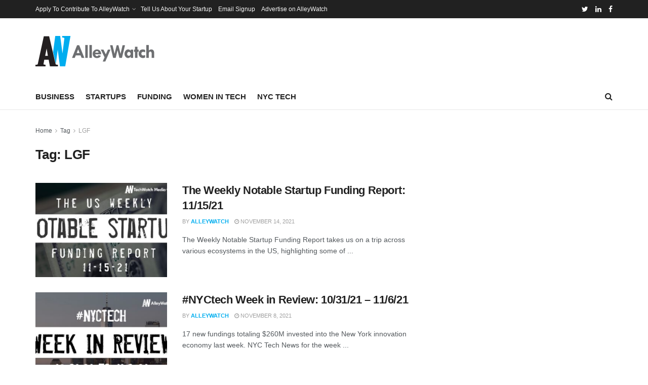

--- FILE ---
content_type: text/html; charset=utf-8
request_url: https://www.google.com/recaptcha/api2/aframe
body_size: 255
content:
<!DOCTYPE HTML><html><head><meta http-equiv="content-type" content="text/html; charset=UTF-8"></head><body><script nonce="goAoy-QP0lPrPOCsSN1bsA">/** Anti-fraud and anti-abuse applications only. See google.com/recaptcha */ try{var clients={'sodar':'https://pagead2.googlesyndication.com/pagead/sodar?'};window.addEventListener("message",function(a){try{if(a.source===window.parent){var b=JSON.parse(a.data);var c=clients[b['id']];if(c){var d=document.createElement('img');d.src=c+b['params']+'&rc='+(localStorage.getItem("rc::a")?sessionStorage.getItem("rc::b"):"");window.document.body.appendChild(d);sessionStorage.setItem("rc::e",parseInt(sessionStorage.getItem("rc::e")||0)+1);localStorage.setItem("rc::h",'1766978541800');}}}catch(b){}});window.parent.postMessage("_grecaptcha_ready", "*");}catch(b){}</script></body></html>